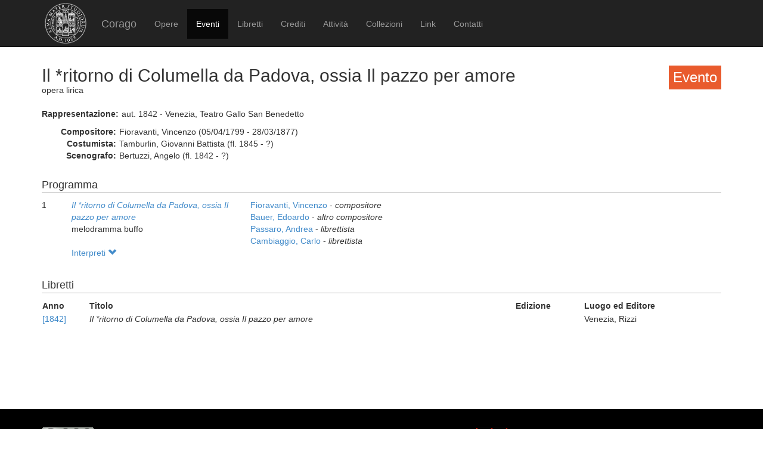

--- FILE ---
content_type: text/html; charset=UTF-8
request_url: https://corago.unibo.it/evento/0001044933
body_size: 2682
content:
<!DOCTYPE html>
<html>
    <head>
        <meta charset="utf-8" />
        <title>Corago</title>
        <script src="/bundles/corago/bower_components/jquery/dist/jquery.min.js"> </script>
        <script src="/bundles/corago/bower_components/bootstrap/dist/js/bootstrap.min.js"> </script>
        <script src="//cdn.datatables.net/1.10.0/js/jquery.dataTables.js"></script>
        <script src="//ajax.googleapis.com/ajax/libs/jqueryui/1.9.2/jquery-ui.min.js"></script>
        <script src="//cdnjs.cloudflare.com/ajax/libs/jsPlumb/1.4.1/jquery.jsPlumb-1.4.1-all-min.js"></script>
        <script src="/bundles/corago/galleria/galleria-1.4.2.js"> </script>
        <link rel="stylesheet" href="/bundles/corago/bower_components/bootstrap/dist/css/bootstrap.min.css" />
        <link rel="stylesheet" href="/bundles/corago/css/style.css" />
        <link rel="stylesheet" href="//cdn.datatables.net/1.10.0/css/jquery.dataTables.css" />
    </head>
    <body>
        <div class="main_container">
                        <div class="navbar navbar-inverse navbar-fixed-top" role="navigation">
                <div class="container">
                    <div class="logo">
                        <a href="http://www.unibo.it"><img src="/bundles/corago/images/sigillo2s.png"></img></a>
                    </div>
                    <div class="navbar-header">
                        <button type="button" class="navbar-toggle" data-toggle="collapse" data-target=".navbar-collapse">
                            <span class="sr-only">Toggle navigation</span>
                            <span class="icon-bar"></span>
                            <span class="icon-bar"></span>
                            <span class="icon-bar"></span>
                        </button>
                        <a class="navbar-brand" href="/">Corago</a>
                    </div>
                    <div class="collapse navbar-collapse">
                        <ul class="nav navbar-nav">
                            <li ><a href="/opere">Opere</a></li>
                            <li class="active"><a href="/eventi">Eventi</a></li>
                            <li ><a href="/libretti">Libretti</a></li>
                            <li ><a href="/crediti">Crediti</a></li>
                            <li ><a href="/attivita">Attività</a></li>
                            <li ><a href="/collezioni">Collezioni</a></li>
                            <li ><a href="/link">Link</a></li>
                            <li ><a href="/contatti">Contatti</a></li>
                        </ul>
                    </div>
                </div>
            </div>

            <div class="block contentbottom">
                <div class="container">
    <div class="row big_row">
        <div class="col-md-12">
            <h3 style="background:rgb(233, 91, 45); padding:7px; color:white; float:right">Evento</h3>
            <h2>Il *ritorno di Columella da Padova, ossia Il pazzo per amore</h2>
            <div class="big_row subtitle">
                <span>opera lirica</span>
            </div>
            <div class="md-btm-margin">
                <div class="displayrow">
                    <div class="displaycell reslabel">Rappresentazione:</div>
                    <div class="displaycell">aut. 1842 - Venezia, Teatro Gallo San Benedetto</div>
                </div>
                            </div>
                        <div>
                                <div class="displayrow">
                    <div class="displaycell reslabel">
                        Compositore:
                    </div>
                    <div class="displaycell">
                        Fioravanti, Vincenzo (05/04/1799 - 28/03/1877)  
                    </div>
                </div>
                                <div class="displayrow">
                    <div class="displaycell reslabel">
                        Costumista:
                    </div>
                    <div class="displaycell">
                        Tamburlin, Giovanni Battista (fl. 1845 - ?)  
                    </div>
                </div>
                                <div class="displayrow">
                    <div class="displaycell reslabel">
                        Scenografo:
                    </div>
                    <div class="displaycell">
                        Bertuzzi, Angelo (fl. 1842 - ?)  
                    </div>
                </div>
                            </div>
                    </div>
    </div>
        <div class="row big_row">
        <div class="col-md-12">
            <h4>Programma</h4>
                        <div>
                <div class="displaytable">
                    <div class="displayrow">
                        <div class="displaycell numero numerocell" >1</div>
                        <div class="displaycell titolo titolocell">
                                                        <h5><a href='/opera/0001489736'><i>Il *ritorno di Columella da Padova, ossia Il pazzo per amore</i></a></h5>
                                                                                    <br/>melodramma buffo
                        </div>
                        <div class="displaycell">
                                                        <div>
                                <a href='/risultatoeventiautore/Fioravanti Vincenzo'
                                    title='Cerca rappresentazioni con Fioravanti, Vincenzo  
'>Fioravanti, Vincenzo  

                                </a> - <i>compositore</i>
                            </div>
                                                        <div>
                                <a href='/risultatoeventiautore/Bauer Edoardo'
                                    title='Cerca rappresentazioni con Bauer, Edoardo  
'>Bauer, Edoardo  

                                </a> - <i>altro compositore</i>
                            </div>
                                                        <div>
                                <a href='/risultatoeventiautore/Passaro Andrea'
                                    title='Cerca rappresentazioni con Passaro, Andrea  
'>Passaro, Andrea  

                                </a> - <i>librettista</i>
                            </div>
                                                        <div>
                                <a href='/risultatoeventiautore/Cambiaggio Carlo'
                                    title='Cerca rappresentazioni con Cambiaggio, Carlo  
'>Cambiaggio, Carlo  

                                </a> - <i>librettista</i>
                            </div>
                                                    </div>
                    </div>
                </div>
                                <div class="interpreti">
                    <a>Interpreti <span class="glyphicon glyphicon-chevron-down"></span></a>
                    <div class="interpreti-table-container">
                        <table class="table table-condensed table-interpreti">
                            <thead>
                                <th>Personaggi</th><th>Interpreti</th><th>Nome in fonte</th>
                                <!-- <th>Ruolo Vocale</th> -->
                                <th>Note</th>
                            </thead>
                            <tbody>
                                                            <tr>
                                                                    <td>Elisa</td>
                                                                    <td>
                                        <a href="/risultatoeventiinterpreti/cod_IDSCAC090300">Marietta Gazzaniga Malaspina  </a>
                                    </td>
                                    <td>Marietta Gazzaniga</td>
                                    <!-- <td>soprano</td> -->
                                    <td></td>
                                </tr>
                                                            <tr>
                                                                    <td>don Alfonso</td>
                                                                    <td>
                                        <a href="/risultatoeventiinterpreti/cod_000086091800">Giovanni Battista Perli  </a>
                                    </td>
                                    <td></td>
                                    <!-- <td>tenore</td> -->
                                    <td></td>
                                </tr>
                                                            <tr>
                                                                    <td>Aurelio</td>
                                                                    <td>
                                        <a href="/risultatoeventiinterpreti/cod_REGGIO023300">Luigi Battaglini  </a>
                                    </td>
                                    <td>Luigi Battaglini</td>
                                    <!-- <td>baritono</td> -->
                                    <td></td>
                                </tr>
                                                            <tr>
                                                                    <td>dottor Bisticcio</td>
                                                                    <td>
                                        <a href="/risultatoeventiinterpreti/cod_000031590600">Maurizio Borella  </a>
                                    </td>
                                    <td></td>
                                    <!-- <td>basso</td> -->
                                    <td></td>
                                </tr>
                                                            <tr>
                                                                    <td>Stefanello</td>
                                                                    <td>
                                        <a href="/risultatoeventiinterpreti/cod_000010054500">Carlo Leoni  </a>
                                    </td>
                                    <td></td>
                                    <!-- <td>basso</td> -->
                                    <td></td>
                                </tr>
                                                            <tr>
                                                                    <td>Serpina</td>
                                                                    <td>
                                        <a href="/risultatoeventiinterpreti/cod_000103717600">Ersilia Agostini  </a>
                                    </td>
                                    <td></td>
                                    <!-- <td>soprano</td> -->
                                    <td></td>
                                </tr>
                                                            <tr>
                                                                    <td>Alberto</td>
                                                                    <td>
                                        <a href="/risultatoeventiinterpreti/cod_000074390300">Antonio Antonelli  </a>
                                    </td>
                                    <td></td>
                                    <!-- <td>tenore</td> -->
                                    <td></td>
                                </tr>
                                                            <tr>
                                                                    <td>Columella</td>
                                                                    <td>
                                        <a href="/risultatoeventiinterpreti/cod_000009724500">Carlo Cambiaggio  </a>
                                    </td>
                                    <td></td>
                                    <!-- <td>basso</td> -->
                                    <td></td>
                                </tr>
                                                            <tr>
                                                                    <td>Prospero</td>
                                                                    <td>
                                        <a href="/risultatoeventiinterpreti/cod_000064067900">Gaetano Salani  </a>
                                    </td>
                                    <td></td>
                                    <!-- <td>basso</td> -->
                                    <td></td>
                                </tr>
                                                        </tbody>
                        </table>
                    </div>
                </div>
                            </div>
                    </div>
    </div>
            <div class="row">
        <div class="col-md-12">
            <h4>Libretti</h4>
            <table class="table table-condensed">
                <thead><th>Anno</th><th>Titolo</th><th>Edizione</th><th>Luogo ed Editore</th></thead>
                <tbody>
                                            <tr><td><a href='/libretto/MUS0007263'>[1842]</a></td><td><i>Il *ritorno di Columella da Padova, ossia Il pazzo per amore</i></td>
                        <td></td><td>Venezia, Rizzi</td></tr>
                                    </tbody>
            </table>
        </div>
    </div>
            </div>
</div>
<script>
    jQuery('.interpreti a').click(function(){
        jQuery('.interpreti-table-container').toggle('fast');
        console.log(jQuery('.glyphicon').attr('class').indexOf('glyphicon-chevron-down'));
        if(jQuery('.glyphicon').attr('class').indexOf('glyphicon-chevron-up') == -1) {
            jQuery('.glyphicon').removeClass('glyphicon-chevron-down');
            jQuery('.glyphicon').addClass('glyphicon-chevron-up');
            console.log('down');
        } else {
            jQuery('.glyphicon').removeClass('glyphicon-chevron-up');
            jQuery('.glyphicon').addClass('glyphicon-chevron-down');
            console.log('up');
        }
    });
</script>
            </div>

            <div id='footer'>
                <div class="container">
                    <div class='cclicense'>
                        <a href='http://creativecommons.org/licenses/by-nc-nd/3.0/deed.it' target='_blank' rel='license'>
                            <img src='http://i.creativecommons.org/l/by-nc-nd/3.0/88x31.png'  alt='Licenza Creative Commons'>
                        </a>
                    </div>
                    <div class='DOI'>DOI: <a  href="http://dx.doi.org/10.6092/UNIBO/CORAGO">10.6092/UNIBO/CORAGO</a></div>
                    <div class='CRR-MM'>
			<img src="/bundles/corago/images/logocrr_nero.png"></img>Sito web sviluppato da CRR-MM - Universit&agrave; di Bologna
                    </div>
                </div>
            </div>
        </div>
        <!--<script>
            (function(i,s,o,g,r,a,m){i['GoogleAnalyticsObject']=r;i[r]=i[r]||function(){
                    (i[r].q=i[r].q||[]).push(arguments)},i[r].l=1*new Date();a=s.createElement(o),
                m=s.getElementsByTagName(o)[0];a.async=1;a.src=g;m.parentNode.insertBefore(a,m)
            })(window,document,'script','//www.google-analytics.com/analytics.js','ga');

            ga('create', 'UA-4212655-8', 'auto');
            ga('send', 'pageview');

        </script>-->
    </body>
</html>
